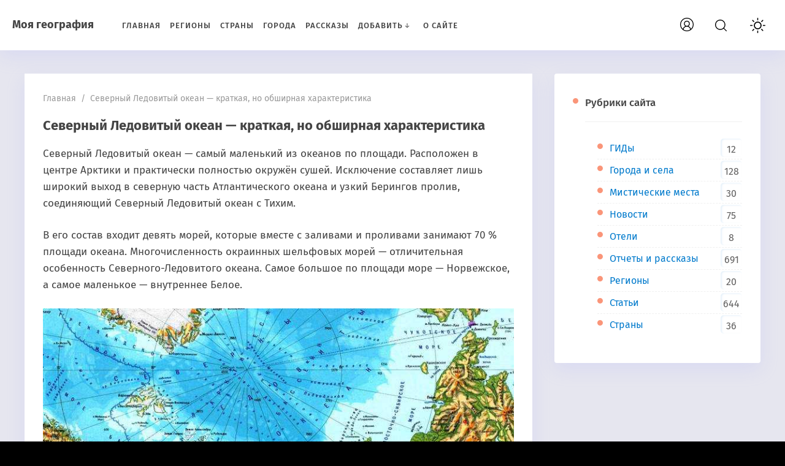

--- FILE ---
content_type: text/css
request_url: https://mygeografi.ru/wp-content/themes/blogpost-3-child-theme/style.css
body_size: 159
content:
/*
Theme Name: BlogPost 3 Дочерняя тема
Theme URI: https://www.goodwinpress.ru/wp-tema-blogpost-3
Author: Goodwin
Author URI: https://www.goodwinpress.ru/
Description: Дочерняя тема для BlogPost 3
Text Domain: blogpost-3
Template: blogpost-3
 */

/* * * * * * * * * * *  Размещайте ваши стили  под этой строкой  * * * * * * * * * *  */ 
